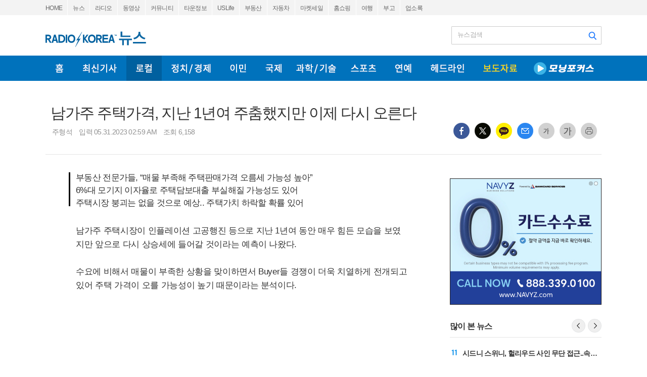

--- FILE ---
content_type: text/html; charset=UTF-8
request_url: https://www.radiokorea.com/news/article.php?uid=419955
body_size: 14645
content:
<!DOCTYPE html>
<html lang="ko">
<head>
<meta http-equiv="Content-Type" content="text/html; charset=UTF-8">
<meta http-equiv="X-UA-Compatible" content="IE=edge">
<meta content="ko" http-equiv="Content-Language" />
<meta name="viewport" content="width=1150">
<title>남가주 주택가격, 지난 1년여 주춤했지만 이제 다시 오른다</title>

<meta name="description" content="남가주 주택시장이 인플레이션 고공행진 등으로 지난 1년여 동안 매우 힘든 모습을 보였지만 앞으로 다시 상승세에 들어갈 것이라는 예측이 나왔다.수요에 비해서 매물이 부족한 상황을 맞이하면서 Buyer들 경쟁이 더욱 치열하…" />
<link rel="image_src" href="https://www.radiokorea.com/images_static/common/radiokorea_billboard3.jpg">

<meta itemprop="name" content="남가주 주택가격, 지난 1년여 주춤했지만 이제 다시 오른다">
<meta itemprop="description" content="정확하고 빠른 뉴스 라디오코리아 뉴스">
<meta itemprop="image" content="https://www.radiokorea.com/images_static/common/radiokorea_billboard3.jpg">

<meta property="og:title" content="남가주 주택가격, 지난 1년여 주춤했지만 이제 다시 오른다" />
<meta property="og:url" content="https://www.radiokorea.com/news/article.php?uid=419955">
<meta property="og:description" content="정확하고 빠른 뉴스 라디오코리아 뉴스">
<meta property="og:site_name" content="라디오코리아 뉴스">
<meta property="og:image" content="https://www.radiokorea.com/images_static/common/radiokorea_billboard3.jpg">

<meta name="twitter:title" content="남가주 주택가격, 지난 1년여 주춤했지만 이제 다시 오른다">
<meta name="twitter:url" content="https://www.radiokorea.com/news/article.php?uid=419955">
<meta name="twitter:description" content="정확하고 빠른 뉴스 라디오코리아 뉴스">
<meta name="twitter:image" content="https://www.radiokorea.com/images_static/common/radiokorea_billboard3.jpg">

<link rel="shortcut icon" type="image/x-icon" href="/favicon.ico" />
<link href="/css/common_1100.css?01152026" rel="stylesheet" type="text/css" charset="utf-8" />
<link href="/css/news/news.css?01152026" rel="stylesheet" type="text/css" charset="utf-8" />
<!-- Global site tag (gtag.js) - Google Analytics -->
<!-- Desktop -->
<script async src="https://www.googletagmanager.com/gtag/js?id=UA-29025276-1"></script>
<script>
  window.dataLayer = window.dataLayer || [];
  function gtag(){dataLayer.push(arguments);}
  gtag('js', new Date());
  gtag('config', 'UA-29025276-1');
</script>


<!-- Global site tag (gtag.js) - Google Analytics -->
<!-- Desktop G4 -->
<script async src="https://www.googletagmanager.com/gtag/js?id=G-99YYVX1N8W"></script>
<script>
  window.dataLayer = window.dataLayer || [];
  function gtag(){dataLayer.push(arguments);}
  gtag('js', new Date());
  gtag('config', 'G-99YYVX1N8W');
</script>


<!-- Global site tag (gtag.js) - Google Analytics -->
<!-- CafeMedia G4 -->
<script async src="https://www.googletagmanager.com/gtag/js?id=G-KYC4MST2S8"></script>
<script>
  window.dataLayer = window.dataLayer || [];
  function gtag(){dataLayer.push(arguments);}
  gtag('js', new Date());
  gtag('config', 'G-KYC4MST2S8');
</script>

<!-- Global site tag (gtag.js) - Google Analytics -->
<!-- CafeMedia G4 Desktop & Mobile -->
<script async src="https://www.googletagmanager.com/gtag/js?id=G-W2SZJP2EQ0"></script>
<script>
  window.dataLayer = window.dataLayer || [];
  function gtag(){dataLayer.push(arguments);}
  gtag('js', new Date());
  gtag('config', 'G-W2SZJP2EQ0');
</script>


<!-- Raptive START email detection script -->
<script>
!function(){"use strict";var e=window.location.search.substring(1).split("&");const t=e=>e.replace(/\s/g,""),o=e=>new Promise((t=>{if(!("msCrypto"in window)&&"https:"===location.protocol&&"crypto"in window&&"TextEncoder"in window){const o=(new TextEncoder).encode(e);crypto.subtle.digest("SHA-256",o).then((e=>{const o=Array.from(new Uint8Array(e)).map((e=>("00"+e.toString(16)).slice(-2))).join("");t(o)}))}else t("")}));for(var n=0;n<e.length;n++){var r="adt_ei",i=decodeURIComponent(e[n]);if(0===i.indexOf(r)){var a=i.split(r+"=")[1];if((e=>{const t=e.match(/((?=([a-zA-Z0-9._!#$%+^&*()[\]<>-]+))\2@[a-zA-Z0-9._-]+\.[a-zA-Z0-9._-]+)/gi);return t?t[0]:""})(t(a.toLowerCase()))){o(a).then((t=>{t.length&&(localStorage.setItem(r,t),localStorage.setItem("adt_emsrc","url"),e.splice(n,1),history.replaceState(null,"","?"+e.join("&")))}));break}}}}();
</script>
<!-- Raptive END email detection script -->


<!-- AdThrive Head Tag -->
<script>
(function(w, d) {
    w.adthrive = w.adthrive || {};
    w.adthrive.cmd = w.adthrive.cmd || [];
    w.adthrive.plugin = 'adthrive-ads-1.0.41-manual';
    w.adthrive.host = 'ads.adthrive.com';
    var s = d.createElement('script');
    s.async = true;
    s.referrerpolicy = 'no-referrer-when-downgrade';
    s.src = 'https://' + w.adthrive.host + '/sites/600859f5fadfce050f044b50/ads.min.js?referrer=' + w.encodeURIComponent(w.location.href);
    var n = d.getElementsByTagName('script')[0];
    n.parentNode.insertBefore(s, n);
})(window, document);

function cam_unique_array(a) {
    var seen = {};
    return a.filter(function(item) {
        return seen.hasOwnProperty(item) ? false : (seen[item] = true);
    });
}
window.adthrive.cmd.push(function() {
    cam_targeting_values = [];
    cam_unique_targeting = [];

    try {
        if (pm_pgtp) {
            cam_targeting_values.push('rk_' + pm_pgtp.substring(0, 37));
        }
    } catch (err) {}

    try {
        if (document.body.classList) {
            for (i = 0; i <= document.body.classList.length - 1; i++) {
                rk_body_class = document.body.classList[i];
                if (!rk_body_class.startsWith("adthrive")) {
                    cam_targeting_values.push('rk_' + rk_body_class.substring(0, 37));
                }
            }
        }

    } catch (err) {}

    if (cam_targeting_values.length > 0) {
        cam_unique_targeting = cam_unique_array(cam_targeting_values);
        window.adthrive.siteAds.targeting.push({
            key: 'at_custom_1',
            value: cam_unique_targeting,
        });
    }
});
</script>
<!-- End AdThrive Head Tag -->

<script>
function requireSupport() {
	// console.log("top adblocker detected");
}
function bluring() {
	if (event.srcElement.tagName == "A" || event.srcElement.tagName == "IMG") {
		document.body.focus();
	}
}
document.onfocusin=bluring;
</script>
<script src="https://cdnjs.cloudflare.com/ajax/libs/jquery/3.6.4/jquery.min.js" integrity="sha512-pumBsjNRGGqkPzKHndZMaAG+bir374sORyzM3uulLV14lN5LyykqNk8eEeUlUkB3U0M4FApyaHraT65ihJhDpQ==" crossorigin="anonymous" referrerpolicy="no-referrer"></script>
<script src="https://cdnjs.cloudflare.com/ajax/libs/bxslider/4.1.3/jquery.bxslider.min.js" integrity="sha512-LyNqIx6M7s/DjKwfhbLIRkOE+8dFcfgS93f9OgR5jCWKHlSvuKcfZ3WlWBJ7TjIPICgDevkG79/b09uoNjyZsA==" crossorigin="anonymous" referrerpolicy="no-referrer"></script>
<script src="https://cdnjs.cloudflare.com/ajax/libs/jquery-cookie/1.4.1/jquery.cookie.min.js" integrity="sha512-3j3VU6WC5rPQB4Ld1jnLV7Kd5xr+cq9avvhwqzbH/taCRNURoeEpoPBK9pDyeukwSxwRPJ8fDgvYXd6SkaZ2TA==" crossorigin="anonymous" referrerpolicy="no-referrer"></script>
<script src="/js/cklog.js"></script>

</head>
<body class="news-main-template-default">
<style>
.goog-te-banner-frame.skiptranslate {display: none !important;}
body {top: 0px !important;}
</style>

<div id="gnv">
	<div id="gnv_box">
		<ul class="gnv_left">
			<li><a href="/?mode=pc">HOME</a></li>
			<li><a href="/news">뉴스</a></li>
			<li><a href="/radio">라디오</a></li>
			<li><a href="/tv">동영상</a></li>
			<li><a href="/community">커뮤니티</a></li>
			<li><a href="/towninfo">타운정보</a></li>
			<li><a href="/uslife">USLife</a></li>
			<li><a href="/community/realty.php">부동산</a></li>
			<li><a href="/community/auto.php">자동차</a></li>
			<li><a href="/market">마켓세일</a></li>
			<li><a href="/homeshopping">홈쇼핑</a></li>
			<li><a href="/travel">여행</a></li>
			<li><a href="/obituaries">부고</a></li>
			<li><a href="/rakotel">업소록</a></li>
		</ul>
		<ul class="gnv_right">
			<li><a href="/account/signin.php?url=http%3A%2F%2Fwww.radiokorea.com%2Fnews%2Farticle.php%3Fuid%3D419955">로그인</a></li>
	    <li><a href="/account">회원가입</a></li>
			<li style="margin-top: 3px;">
				<div id="google_translate_flag"><img src="https://rk-asset.s3.us-west-2.amazonaws.com/www/images/common/translate.png" class="trans-flag"></div>
				<div id="google_translate_element"></div>
			</li>
		</ul>
	</div>
</div>
<div id="logo-line">
	<h1><a href="/news" target="_self"><span class="logo ht">라디오코리아 뉴스</span></a></h1>
	<div class="search_news" id="search_news">
		<form name="search" action="/news/search.php" method="get">
			<fieldset class="fld_inside">
				<legend class="screen_out">검색어 입력폼</legend>
				<div class="box_searchbar">
					<label for="q" class="lab_search">뉴스검색</label>
					<input type="text" class="tf_keyword" id="q" name="q" value="" autocomplete="off" spellcheck="false">
					<button id="btn_search" class="btn_search" type="submit"><span class="ir_wa">검색</span></button>
				</div>
			</fieldset>
		</form>
	</div>
</div>

<script>
	$("#q").focus(function() {
		$(".box_searchbar").addClass("search_on");
	}).focusout(function() {
		$(".box_searchbar").removeClass("search_on");
	})
</script>

<div id="menu-line">
	<div id="menu-box">
		<div class="menu">
			<ul>
				<li><a href="/news" class="home" target="_self"><span class="ht">홈</span></a></li>
				<li><a href="/news/recent.php" class="recent" target="_self"><span class="ht">최신뉴스</span></a></li>
				<li><a href="/news/news.php?type=local" class="local_over" target="_self"><span class="ht">로컬</span></a></li>
				<li><a href="/news/news.php?type=politic" class="politic" target="_self"><span class="ht">정치</span></a></li>
				<li><a href="/news/news.php?type=immigration" class="immigration" target="_self"><span class="ht">이민</span></a></li>
				<li><a href="/news/news.php?type=world" class="world" target="_self"><span class="ht">국제</span></a></li>
				<li><a href="/news/news.php?type=it" class="it" target="_self"><span class="ht">IT / 과학</span></a></li>
				<li><a href="/news/news.php?type=sports" class="sports" target="_self"><span class="ht">스포츠</span></a></li>
				<li><a href="/news/news.php?type=entertainment" class="entertainment" target="_self"><span class="ht">연예</span></a></li>
				<li><a href="/news/news.php?type=headline" class="headline" target="_self"><span class="ht">헤드라인</span></a></li>
				<li><a href="/news/news.php?type=press" class="press" target="_self"><span class="ht">보도자료</span></a></li>
				<li><a href="/news/news.php?type=mfocus" class="mfocus" target="_self"><span class="ht">모닝포커스</span></a></li>
			</ul>
		</div>
		<!--strong><a href="/news/report.php" target="_self"><span class="report ht">뉴스제보</span></a></strong-->
	</div>
</div>

<div id="article-header">
	<h1 class="article-title">남가주 주택가격, 지난 1년여 주춤했지만 이제 다시 오른다</h1>
	<span class="article-info">
		<span class="article-prop">주형석</span>
		<span class="article-prop">입력 05.31.2023 02:59 AM</span>
		<span class="article-prop">조회 6,158</span>
	</span>
	<div class="article-share">
		<ul class="list-sns">
			<li><a class="link-sns" href="javascript:shareFB('419955');"><span class="sns ico_sns_fb" title="페이스북"></span></a></li>
			<li><a class="link-sns" href="javascript:shareTW('419955', '남가주 주택가격, 지난 1년여 주춤했지만 이제 다시 오른다');"><span class="sns ico_sns_tw" title="트위터"></span></a></li>
			<li><a class="link-sns" href="javascript:shareKT();"><span class="sns ico_sns_ka" title="카카오톡"></span></a></li>
			<li><a class="link-sns" target="_new" href="mailto:?subject=남가주%20주택가격%2C%20지난%201년여%20주춤했지만%20이제%20다시%20오른다&body=라디오코리아%20뉴스%0D%0A%0D%0A남가주%20주택가격%2C%20지난%201년여%20주춤했지만%20이제%20다시%20오른다%0D%0A%0D%0Ahttps%3A%2F%2Fwww.radiokorea.com%2Fnews%2Farticle.php%3Fuid%3D419955"><span class="sns ico_sns_ma" title="이메일"></span></a></li>
			<li><a class="link-sns" href="javascript:ContentsFontSize('-');"><span class="sns ico_font_dn" title="글씨작게"></span></a></li>
			<li><a class="link-sns" href="javascript:ContentsFontSize('+');"><span class="sns ico_font_up" title="글씨크게"></span></a></li>
			<li><a class="link-sns" href="javascript:articlePrint('419955');"><span class="sns ico_print" title="프린트"></span></a></li>
		</ul>
	</div>
</div>

<div id="contents">
	<div id="contents-left">
		<div id="article">
			<div class="article-summary">부동산 전문가들, “매물 부족해 주택판매가격 오름세 가능성 높아”<br />6%대 모기지 이자율로 주택담보대출 부실해질 가능성도 있어<br />주택시장 붕괴는 없을 것으로 예상.. 주택가치 하락할 확률 있어</div>
			<div class="article-view">
				<div id="news_content" itemprop="articleBody">
					남가주 주택시장이 인플레이션 고공행진 등으로 지난 1년여 동안 매우 힘든 모습을 보였지만 앞으로 다시 상승세에 들어갈 것이라는 예측이 나왔다.<br><br>수요에 비해서 매물이 부족한 상황을 맞이하면서 Buyer들 경쟁이 더욱 치열하게 전개되고있어 주택 가격이 오를 가능성이 높기 때문이라는 분석이다.<br><br>일각에서는 6%대에 달하는 모기지 이자율을 우려하고 있는데 이에 대해 전문가들은 2008년 금융위기 때 서브프라임모기지 사태와 같은 주택시장 붕괴가 일어나지 않을 것이라며 부동산 전문가들은 미래 주택시장 상황에 대해서 낙관적 생각을 하고 있는 것으로 나타났다.<br><br>주형석 기자입니다.<br><br>남가주 주택가격이 최근 약세를 딛고 다시 오를 가능성이 제기됐다.<br><br>CA 부동산 협회는 남가주 주택가격이 지난 1년여 주춤했지만 최근 들어서 회복세를 보이고 있다면서 상승할 것으로 예측했다.<br><br>부동산 전문가들은 주택가격이 오를 가능성이 높은 이유로 주택시장에 나온 매물이 부족하다는 점을 우선적으로 지목했다.<br><br>연방준비제도(Fed)의 급격한 금리인상이 지난 1년 이상 계속되면서 모기지 이자율이 크게 오르면서 주택 거래가 한 때 실종되다시피하기도 했다.<br><br>그 여파가 아직도 계속되고 있음에도 주택가격이 오를 것이라는 예상은 시장에 줄어든 매물 때문에 Buyer들의 경쟁이 더 치열해지고 있기 때문이다.<br><br>그런데 모기지 이자율이 매우 높은 것이 최대 변수로 꼽히고 있다.<br><br>모기지 이자율은 한 때 7% 이상 치솟았다가 지금은 6%대에 머물고 있는데 Buyer들이나 Seller들 모두 모기지 이자율 부담 때문에 고심하고 있다.<br><br>상당수 Buyer들이 모기지 이자율을 의식해 주택거래를 망설이고 있고, Seller들은 현재 3%대 모기지 이자율을 지불하는 주택을 매각하면 그 다음 구입해야하는 주택 모기지 이자율이 6%대에 이른다는 점에서 지금 주택을 거래할 실익이 있는지에 대해 의문을 나타내고 있다.<br><br>그렇다고 주택 렌트비가 낮은 편도 아니어서 거주 주택을 매도하고 아파트 등 임대 주택으로 옮기는 것이 결코 쉬운 결정이 아니다.<br><br>부동산 전문가들은 모기지 이자율이 매우 높은 상태라는 점에서 주택담보대출이 부실화될 수있는 가능성이 증가하고 있다고 지적했다.<br><br>그렇지만 지난 2008년 금융위기 사태 때 무분별한 대출이 남발됐던 것에 비해 지금은 엄격한 관리가 이뤄지고 있어 부실 대출이 많지는 않을 전망이다.&nbsp;<br><br>따라서 일부 대출이 부실화한다고 하더라도 그것이 주택시장 붕괴로 이어지지는 않을 것으로 보인다.<br><br>다만 주택가치가 하락할 수는 있기 때문에 주택소유자들 경우에 그 같은 상황에 대비를 해야한다고 부동산 전문가들은 조언하고 있다.&nbsp;				</div>
				<p class="copyright" id="author"><저작권자 &copy; RK Media, 무단 전재-재배포 AI 학습 및 활용 금지></p>
				<div class="article-amg">
					<iframe src="/amg/?page=NEWS&amg=ARTICLE" scrolling="no" frameborder="0" style="border:none; overflow:hidden; width:468px; height:60px;" allowTransparency="true"></iframe>
				</div>

			</div>
		</div>
		<div id="relate-view">
			<strong class="relate-title"><h3 class="relate-title-h3">주요뉴스<span class="relate-info">해당 뉴스로 연결됩니다.</span></h3></strong>
<ul class="relate-list">
	<li><a href="/news/article.php?uid=489316" class="link_txt">미국인 5명 중 1명, 난방비 감당 못해</a></li>
	<li><a href="/news/article.php?uid=489369" class="link_txt">미국, ‘강달러’ 시대 이제 끝나나?</a></li>
	<li><a href="/news/article.php?uid=489407" class="link_txt">[정정 및 반론 보도] 함지박-요세미티 밸리 비프 간 분쟁 관련 보도에 대한 정정</a></li>
	<li><a href="/news/article.php?uid=489406" class="link_txt">[속보] 연준 기준금리 3.5 ~ 3.75% 동결</a></li>
	<li><a href="/news/article.php?uid=489312" class="link_txt">플러튼서 19개월 영아, 달리는 차에서 추락..엄마 체포</a></li>
	<li><a href="/news/article.php?uid=489371" class="link_txt">‘골드 광풍’ 현상, 달러 보다 금이나 은</a></li>
	<li><a href="/news/article.php?uid=489350" class="link_txt">보비노 엘센트로 복귀설/LA다운타운 프리웨이 ‘인조 아이비’ 설치..낙서로 뒤덮여</a></li>
	<li><a href="/news/article.php?uid=489351" class="link_txt">반년간 연방 이민단속요원의 총격 16건 .. 기소,징계자는 제로</a></li>
	<li><a href="/news/article.php?uid=489317" class="link_txt">미 1월 소비자신뢰지수 12년 만에 최저 .. 팬데믹 때보다 악화</a></li>
	<li><a href="/news/article.php?uid=489405" class="link_txt">트럼프 대통령과 미니애폴리스 시장, '연방이민법 집행' 두고 공방</a></li>
</ul>
		</div>

<style>
.comment {
	overflow: hidden;
	margin: 25px 30px 0px 10px;
	line-height: 1.625;
	letter-spacing: -0.02em;
}
.comment .cmt_count_box {

}
.comment .write_box {
	background-color: #fff;
}
.comment .write_box {
	position: relative;
	padding-bottom: 20px;
	border: 1px solid #c8c8c8;
}

.comment .login_box {
  position: relative;
  border: 1px solid #c8c8c8;
  cursor:pointer;
}
.comment .login_box .link_write {
	border-color: #ccc;
	display: block;
	overflow: hidden;
	position: relative;
	padding: 15px 10px;
	text-overflow: ellipsis;
	white-space: nowrap;
	background-color: #fff;
	color: #888;
}

.comment .info_account {
	position: relative;
	overflow: visible;
	height: 32px;
	z-index: 10;
	padding: 9px 14px 0px 14px;
	clear: both;
	*zoom: 1;
	z-index: 100;
}
.comment .info_account .link_nick {
	padding: 0 0 4px;
}
.comment .info_account .link_nick {
	display: block;
	position: relative;
	height: 17px;
	padding: 2px 0;
	font-size: 12px;
	letter-spacing: -1px;
}
.comment .info_account .name {
	display: inline-block;
	overflow: hidden;
	padding: 2px 0 0;
	text-overflow: ellipsis;
	white-space: nowrap;
	width: 130px;
	letter-spacing: 0;
	font-family: monospace;
}
.comment .input_box {
	position: relative;
	padding: 0 14px;
	line-height: 1.3;
	background-color: #fff;
}
.comment .input_box .comment_content {
	display: block;
	overflow: hidden;
	width: 100%;
	height: 60px;
	resize: none;
	border: 0 none;
	font-size: 14px;
	line-height: 17px;
	color: #141414;
	box-sizing: border-box;
	-webkit-box-sizing: border-box;
	outline: 0;
	min-height: 51px;
	margin-bottom: 19px;
}
.comment .txt_byte {
	margin-left: 15px;
	margin-bottom: 5px;
  font-size: 12px;
  font-family: Roboto,arial;
  color: #333;
  letter-spacing: 0;
}
.comment .txt_byte .comment_byte {
	color: #333;
}
.comment .txt_byte .slash {
	margin-left: 5px;
	margin-right: 5px;
}
.comment .input_console {
	border-top: 1px solid #f3f3f3;
	width: 100%;
	height: 22px;
}
.comment .input_console .txt_guide {
	padding: 12px 0 0 14px;
	font-size: 13px;
	color: #5f779a;
	letter-spacing: -.03em;
	float:left;
}
.comment .input_console .tool_write {
	overflow: hidden;
	margin: 5px 10px;
	float:right;
}
.comment .input_console .tool_write .btn_write {
	overflow: hidden;
	width: 56px;
	border-radius: 1px;
	font-size: 13px;
	line-height: 29px;
	font-weight: 400;
	background-color: #eee;
	color: #4d4d4d;
	vertical-align: top;
	outline: 0;
	border: 0px;
	padding-top: 1px;
}
.comment .input_console .tool_write .btn_write .inner_btn {
	display: inline-block;
}
.comment .input_console .tool_write .btn_write:hover{
	background-color:#dedede
}

.comment .cmt_count_box .cmt_count {
	font-weight: 700;
  padding-left: 3px;
}
.comment .cmt_count_box .cmt_count .num_count {
	line-height: 23px;
	color: #b57474;
	display: inline-block;
	margin-left: 2px;
	letter-spacing: 0;
	vertical-align: top;
	font-weight: 700;
	font-style: normal;
}
.comment button, .comment input[type=button], .comment input[type=file], .comment input[type=reset], .comment input[type=submit] {
	-webkit-appearance: button;
	border-radius: 0;
}
.comment button {
	border: 0 none;
	background-color: transparent;
	cursor: pointer;
}
.comment_content::-webkit-input-placeholder {color: #aaa;}
.comment_content:-moz-placeholder {color: #aaa;}
.comment_content::-moz-placeholder {color: #aaa;}
.comment_content::placeholder {color: #aaa;}
.comment_content:-ms-input-placeholder {color: #aaa;}

.comment .list_comment {
	padding: 0;
	margin-top: 10px;
	margin-bottom: 50px;
}
.comment .list_comment li {
	clear: both;
	*zoom: 1;
	overflow: visible;
	position: relative;
	padding: 15px 0px 15px 0px;
	clear: both;
}
.comment .list_comment li:first-child {
	border-top: 0 none;
}
.comment .list_comment .re {
	border-top: 0 none;
	background-image: url('https://rk-asset.s3.amazonaws.com/www/images/news/1100/comment_reply.gif');
	background-position: 14px 16px;
	background-repeat: no-repeat;
	background-color: #f9f9f9;
  border-bottom: 1px solid #f1f1f1;
}
.comment .list_comment .re .comment_box {
	padding: 0px 7px 0px 30px;
}

.comment .list_comment .comment_box {
	padding: 0px 7px;
}
.comment .list_comment .info_line {
	clear:both;
	height: 14px;
}
.comment .list_comment .info_line .info_nick {
	float:left;
}
.comment .list_comment .info_line .info_nick .txt_nick {
	padding-top: 1px;
	padding-right: 5px;
	float: left;
	font-size: 14px;
	font-weight: 700;
	line-height: 16px;
	color: #396dba;
	letter-spacing: 0px;
	text-overflow: ellipsis;
	white-space: nowrap;
	text-transform: uppercase;
}
.comment .list_comment .info_line .info_nick .txt_date {
	float: left;
	margin: 1px 0 0 3px;
	font-weight: 400;
	font-size: 12px;
	line-height: 16px;
	color: #888;
}
.comment .list_comment .info_line .info_cmd {
	float:right;
}
.comment .list_comment .desc_line {
	clear:both;
}
.comment .list_comment .desc_line .txt_desc {
	font-size: 15px;
	line-height: 19px;
	color: #555;
	word-wrap: break-word;
	word-break: keep-all;
	overflow: hidden;
	padding: 8px 0px;
}

.comment .list_comment .cmd_reply {
	height: 18px;
}
.comment .list_comment .comment_reply {
	float: left;
	top: 2px;
}
.comment .list_comment .comment_reply .reply {
	position: relative;
	top: 1px;
	cursor:pointer;
}

.comment .list_comment .comment_recomm {
	float: right;
}
.comment .list_comment .comment_recomm .img_cmt {
	position: absolute;
	top: 0;
	left: 0;
	width: 18px;
	height: 18px;
	margin: 1px 4px 0 0;
	vertical-align: top;
	font-size: 0;
	line-height: 0;
	text-indent: -9999px;
}
.comment .list_comment .comment_recomm .btn_g {
	float: left;
	position: relative;
	padding-left: 19px;
	text-align: left;
	font-weight: 400;
	font-size: 12px;
	line-height: 18px;
	outline: 0;
	overflow: visible;
}
.comment .list_comment .comment_recomm .btn_like {
	margin-left: 0px;
}
.comment .list_comment .comment_recomm .btn_like .ico_like {
	background-image: url('https://rk-asset.s3.amazonaws.com/www/images/news/1100/comment_like.png');
	background-position: 0px 0px;
}
.comment .list_comment .comment_recomm .btn_dislike {
	margin-left: 17px;
}
.comment .list_comment .comment_recomm .btn_dislike .ico_dislike {
	background-image: url('https://rk-asset.s3.amazonaws.com/www/images/news/1100/comment_like.png');
	background-position: -18px 0px;
}
.comment .list_comment .comment_recomm .num_txt {
	line-height: 18px;
	margin-left: 3px;
	line-height: 11px;
	padding-right: 1px;
	position: relative;
	top: 3px;
	font-family: arial,Roboto;
	font-size: 12px;
	color: #000;
}
.comment .list_comment .comment_recomm .btn_like .num_txt {
	color: #e8444f;
}
.comment .list_comment .comment_recomm .btn_dislike .num_txt {
	color: #4884e6;
}

.reply_wrap {
	display:none;
	padding:10px 30px;
	border-top: 0 none;
	background-image: url('https://rk-asset.s3.amazonaws.com/www/images/news/1100/comment_reply.gif');
	background-position: 14px 16px;
	background-repeat: no-repeat;
}

.no_reply {
   margin: 50px 0px;
	text-align: center;
}

#write-box {
	display:none;
}
#login-box {
	display:none;
}
.comment-view-box {text-align: right;margin-right: 45px;margin-bottom: 35px;}
.comment-view {color: #999;font-weight: bold;font-size: 15px;cursor:pointer;}
</style>


	<!--div class="comment-view-box"><span class="comment-view">+ 댓글보기</span></div-->

		<div class="comment">
			<div class="cmt_count_box">
				<span class="cmt_count">댓글 <em class="num_count">0</em></span>
			</div>

			<div class="write_box" id="write-box">
				<form name="frm_comment" id="frm_comment" method="post" autocomplete="off">
				<input type="hidden" name="cmd" value="R">
				<input type="hidden" name="uid">
				<input type="hidden" name="id">
				<input type="hidden" name="is_good">
				<input type="hidden" name="is_nogood">
				<div class="info_account">
					<p class="link_nick">
						<span class="name"></span>
					</p>
				</div>
				<div class="input_box">
					<textarea class="comment_content" name="comment_content" id="comment_content" data-id="" placeholder="권리침해, 욕설, 특정 대상을 비하하는 내용, 청소년에게 유해한 내용 등을 게시할 경우 운영정책과 이용약관 및 관련 법률에 의해 제재될 수 있습니다."></textarea>
				</div>
				</form>
				<div class="txt_byte">
					<span class="comment_byte" id="comment_byte">0</span><span class="slash">/</span><span>300</span>
				</div>
				<div class="input_console">
					<div class="txt_guide">※ 이 댓글에 대한 법적 책임은 작성자에게 귀속됩니다.</div>
					<div class="tool_write"><button class="btn_write" id="btn_write" data-id=""><span class="inner_btn">등록</span></button></div>
				</div>
			</div>

			<div class="login_box" id="login-box">
				<div id="login_box_comment" class="link_write">
					<span class="txt_write">댓글을 쓰려면 로그인 해주세요.</span>
				</div>
			</div>

			<ul class="list_comment">
				<li class="no_reply">댓글이 없습니다</li>
			</ul>
		</div>

<script>
	var viewComment = false;

	$(".comment-view").on("click", function() {
		if (!viewComment) {
			$(".comment-view").html("- 댓글감추기");
			$(".comment").toggle();
			viewComment = true;
		} else {
			$(".comment-view").html("+ 댓글보기");
			$(".comment").toggle();
			viewComment = false;
		}
	});
</script>

<script>
	$("#login_box_comment").click(function() {
		location.href = "https://www.radiokorea.com/account/signin.php?url=https%3A%2F%2Fwww.radiokorea.com%2Fnews%2Farticle.php%3Fuid%3D419955";
	});

	$(".reply").click(function() {
		location.href = "https://www.radiokorea.com/account/signin.php?url=https%3A%2F%2Fwww.radiokorea.com%2Fnews%2Farticle.php%3Fuid%3D419955";
	});

	$(".btn_like").click(function() {
		location.href = "https://www.radiokorea.com/account/signin.php?url=https%3A%2F%2Fwww.radiokorea.com%2Fnews%2Farticle.php%3Fuid%3D419955";
	});

	$(".btn_dislike").click(function() {
		location.href = "https://www.radiokorea.com/account/signin.php?url=https%3A%2F%2Fwww.radiokorea.com%2Fnews%2Farticle.php%3Fuid%3D419955";
	});

	$("#login-box").show();
</script>

	</div>
	<div id="contents-right">
		<div id="news-right">

	<div class="N--1">
		<iframe src="/amg/?tag=N-1" scrolling="no" frameborder="0" style="border:none; overflow:hidden; width:300px; height:250px;" allowTransparency="true"></iframe>
	</div>

	<p class="h10"></p>


	<div class="popular-section">
		<div class="popular-nav">
			<h3 class="popular-title">많이 본 뉴스</h3>
			<div class="popular-btn">
				<button class="btn-slide btn-prev"><span class="ico-prev">이전</span></button>
				<button class="btn-slide btn-next"><span class="ico-next">다음</span></button>
			</div>
		</div>
		<div class="popular-data">
<ol class="popular-news">
	<li><em class="num-e num-1"><span>1위</span></em><strong class="p-news-item"><a href="/news/article.php?uid=489312">플러튼서 19개월 영아, 달리는 차에서 추락..엄마 체포</a></strong></li>
	<li><em class="num-e num-2"><span>2위</span></em><strong class="p-news-item"><a href="/news/article.php?uid=489407">[정정 및 반론 보도] 함지박-요세미티 밸리 비프 간 분쟁 관련 보도에 대한 정정</a></strong></li>
	<li><em class="num-e num-3"><span>3위</span></em><strong class="p-news-item"><a href="/news/article.php?uid=489406"><span class='breaking'>[속보]</span>  연준 기준금리 3.5 ~ 3.75% 동결</a></strong></li>
	<li><em class="num-e num-4"><span>4위</span></em><strong class="p-news-item"><a href="/news/article.php?uid=489369">미국, ‘강달러’ 시대 이제 끝나나?</a></strong></li>
	<li><em class="num-e num-5"><span>5위</span></em><strong class="p-news-item"><a href="/news/article.php?uid=489350">보비노 엘센트로 복귀설/LA다운타운 프리웨이 ‘인조 아이비’ 설치..낙서로 뒤덮여</a></strong></li>
	<li><em class="num-e num-6"><span>6위</span></em><strong class="p-news-item"><a href="/news/article.php?uid=489351">반년간 연방 이민단속요원의 총격 16건 .. 기소,징계자는 제로</a></strong></li>
	<li><em class="num-e num-7"><span>7위</span></em><strong class="p-news-item"><a href="/news/article.php?uid=489405">트럼프 대통령과 미니애폴리스 시장, '연방이민법 집행' 두고 공방</a></strong></li>
	<li><em class="num-e num-8"><span>8위</span></em><strong class="p-news-item"><a href="/news/article.php?uid=489316">미국인 5명 중 1명, 난방비 감당 못해</a></strong></li>
	<li><em class="num-e num-9"><span>9위</span></em><strong class="p-news-item"><a href="/news/article.php?uid=489317">미 1월 소비자신뢰지수 12년 만에 최저 .. 팬데믹 때보다 악화</a></strong></li>
	<li><em class="num-e num-10"><span>10위</span></em><strong class="p-news-item"><a href="/news/article.php?uid=489371">‘골드 광풍’ 현상, 달러 보다 금이나 은</a></strong></li>
</ol>

<ol class="popular-news">
	<li><em class="num-e num-11"><span>11위</span></em><strong class="p-news-item"><a href="/news/article.php?uid=489311">시드니 스위니, 헐리우드 사인 무단 접근..속옷 퍼포먼스 논란</a></strong></li>
	<li><em class="num-e num-12"><span>12위</span></em><strong class="p-news-item"><a href="/news/article.php?uid=489310">MAGA 활동가 자택서 '100피트 비밀 터널과 무기 창고' 발견</a></strong></li>
	<li><em class="num-e num-13"><span>13위</span></em><strong class="p-news-item"><a href="/news/article.php?uid=489364">금요일 전국 규모 'ICE 반대' 시위..“출근·등교·소비 중단”</a></strong></li>
	<li><em class="num-e num-14"><span>14위</span></em><strong class="p-news-item"><a href="/news/article.php?uid=489313">ICE 총격으로 연방정부 셧다운 위기</a></strong></li>
	<li><em class="num-e num-15"><span>15위</span></em><strong class="p-news-item"><a href="/news/article.php?uid=489352">애리조나 국경서 이민당국 요원 연루 총격에 1명 중태</a></strong></li>
	<li><em class="num-e num-16"><span>16위</span></em><strong class="p-news-item"><a href="/news/article.php?uid=489366">MS 첫 ‘윈도우 11’ 업데이트 최악</a></strong></li>
	<li><em class="num-e num-17"><span>17위</span></em><strong class="p-news-item"><a href="/news/article.php?uid=489359">LA렌트비 4년 만에 최저.."세입자에게 유리”</a></strong></li>
	<li><em class="num-e num-18"><span>18위</span></em><strong class="p-news-item"><a href="/news/article.php?uid=489354">CA주서 민간 이민 구금시설 운영업체 수입 세금 부과안 발의!</a></strong></li>
	<li><em class="num-e num-19"><span>19위</span></em><strong class="p-news-item"><a href="/news/article.php?uid=489361">아마존 프레시·아마존 고 매장 폐쇄…캘리포니아 22곳 포함</a></strong></li>
	<li><em class="num-e num-20"><span>20위</span></em><strong class="p-news-item"><a href="/news/article.php?uid=489314">주말에 Gmail 스팸 먹통 사태</a></strong></li>
</ol>

<ol class="popular-news">
	<li><em class="num-e num-21"><span>21위</span></em><strong class="p-news-item"><a href="/news/article.php?uid=489318">금값 온스당 5,000달러 돌파</a></strong></li>
	<li><em class="num-e num-22"><span>22위</span></em><strong class="p-news-item"><a href="/news/article.php?uid=489363">LA서 웨이모, 주차 차량 연쇄 추돌</a></strong></li>
	<li><em class="num-e num-23"><span>23위</span></em><strong class="p-news-item"><a href="/news/article.php?uid=489404">CA주지사 선거전도 ICE 이슈 '뜨거운 감자'로 부상/알츠하이머 남편, 아내에게 '두 번째 청혼'</a></strong></li>
	<li><em class="num-e num-24"><span>24위</span></em><strong class="p-news-item"><a href="/news/article.php?uid=489370">美 직장인 4명 중 1명, AI 끼고 산다</a></strong></li>
	<li><em class="num-e num-25"><span>25위</span></em><strong class="p-news-item"><a href="/news/article.php?uid=489362">구리전선 절도 용의자, 맨홀 밑에 숨어 대치 4시간 만에 체포</a></strong></li>
	<li><em class="num-e num-26"><span>26위</span></em><strong class="p-news-item"><a href="/news/article.php?uid=489409">CA주, 연방 요원 연루 사건 주와 지역 사법 당국 권한 재확인!</a></strong></li>
	<li><em class="num-e num-27"><span>27위</span></em><strong class="p-news-item"><a href="/news/article.php?uid=489368">미네소타 기업들, ‘긴장 완화’ 촉구</a></strong></li>
	<li><em class="num-e num-28"><span>28위</span></em><strong class="p-news-item"><a href="/news/article.php?uid=489307">초강력 눈폭풍에 30명 사망..경비행기 활주로서 전복</a></strong></li>
	<li><em class="num-e num-29"><span>29위</span></em><strong class="p-news-item"><a href="/news/article.php?uid=489360">NTSB “버뱅크 공항, 항공기 공중충돌 위험" 경고</a></strong></li>
	<li><em class="num-e num-30"><span>30위</span></em><strong class="p-news-item"><a href="/news/article.php?uid=489309">LA시의회, ‘맨션세’ 개정안 투표…면제 대상 확대</a></strong></li>
</ol>

		</div>
	</div>


	<p class="h10"></p>

	<div class="N-2">
		<iframe src="/amg/?tag=N-2" scrolling="no" frameborder="0" style="border:none; overflow:hidden; width:300px; height:250px;" allowTransparency="true"></iframe>
	</div>

	<p class="h20"></p>


	<div class="right-sticky">
		<div class="photo-section">
			<div class="photo-nav">
				<h3>포토</h3>
			</div>
			<div class="photo-data">
<ul class="photo-list">
<li class="link_cont"><a class="link_cont" href="/news/article.php?uid=489393"><span class="wrap_thumb"><img class="thumb_g" src="https://rk-thumb.s3.us-west-2.amazonaws.com/www/news/right_photo_489393.jpg" width='144'></span><strong class="tit_thumb">배우 박성웅, 해병대 "임성근 위증" 재판 증인…3월25일 부른다</strong></a></li>
<li class="link_cont"><a class="link_cont" href="/news/article.php?uid=489397"><span class="wrap_thumb"><img class="thumb_g" src="https://rk-thumb.s3.us-west-2.amazonaws.com/www/news/right_photo_489397.jpg" width='144'></span><strong class="tit_thumb">수단서 금광 붕괴 13명 사망…"폐쇄 금광서 불법 채굴"</strong></a></li>
</ul>
			</div>
		</div>

		<div class="all-section">
			<div class="all-nav">
				<a href="/news/news.php?type=politic"><h3>정치/경제</h3></a>
			</div>
			<div class="all-data">
<ul class="all-list">
	<li><a href="/news/article.php?uid=487862">중국, ‘부동산 위기’ 등 경제 악화</a></li>	<li><a href="/news/article.php?uid=487100">테슬라 AI 책임자, 2026년 ‘시련의 한해’ 경고</a></li>	<li><a href="/news/article.php?uid=486049">연방 셧다운 11월 첫째주인 내주 결판난다 ‘공화 핵 옵션 또는 민주 출구 찾기’</a></li>	<li><a href="/news/article.php?uid=486250">네바다 법무장관, 트럼프 행정부 상대로 연방재난청 보조금 소송</a></li>	<li><a href="/news/article.php?uid=486512">빅테크 지속적 성장, 경제 환경 재편</a></li>	<li><a href="/news/article.php?uid=487093">마이크 존슨 하원의장, 백악관에 최후 통첩</a></li>	<li><a href="/news/article.php?uid=485997">연방 셧다운 한달째 막대한 피해 ‘민간계약사들 120억달러, 연방정부 140억달러’</a></li></ul>
			</div>
		</div>


		<p class="h10"></p>

		<div class="N-3">
			<iframe src="/amg/?tag=N-3" scrolling="no" frameborder="0" style="border:none; overflow:hidden; width:300px; height:250px;" allowTransparency="true"></iframe>
		</div>

		<p class="h30"></p>


	</div>

	<p class="h30"></p>
</div>


<script>
$(document).ready(function(){
  var popular_slider = $('.popular-data').bxSlider({
		auto : true,
		autoHover: true,
		pause: 6000,
		controls : false,
		pager : false,
		speed : 300,
		infiniteLoop : true
  });

	$('.btn-prev').click(function(){
	  popular_slider.goToPrevSlide();
	});

	$('.btn-next').click(function(){
	  popular_slider.goToNextSlide();
	});
});
</script>	</div>
</div>

<div id="recomm_view">
	<div class="inner_recomm">
		<div class="recomm_news">
			<h3 class="recomm-title">이 시각 추천뉴스</h3>
<ul class="list_recomm">
<li class="photo_item"><a class="link_cont" href="/news/article.php?uid=489408"><span class="wrap_thumb"><img class="thumb_g" src="https://rk-thumb.s3.us-west-2.amazonaws.com/www/news/recomm_photo_489408.jpg" width='285'></span><strong class="tit_thumb">오늘의 증권소식(1월 28일)</strong></a></li>
<li><strong class="tit_g"><a class="link_txt" href="/news/article.php?uid=489395">블랙핑크, 홍콩서 월드투어 마무리…"모든 순간 꿈만 같았다"</a></strong></li>
<li><strong class="tit_g"><a class="link_txt" href="/news/article.php?uid=487862">중국, ‘부동산 위기’ 등 경제 악화</a></strong></li>
<li><strong class="tit_g"><a class="link_txt" href="/news/article.php?uid=489402">인도 주 정부 2곳, 호주처럼 "미성년자 SNS 금지법" 추진</a></strong></li>
<li><strong class="tit_g"><a class="link_txt" href="/news/article.php?uid=489379">순찰 로봇 도입에 사고율 "뚝"…평창청소년수련원 로봇사업 성과</a></strong></li>
<li><strong class="tit_g"><a class="link_txt" href="/news/article.php?uid=489396">이효리, 박창학 프로젝트 참여…오늘 싱글 공개</a></strong></li>
<li><strong class="tit_g"><a class="link_txt" href="/news/article.php?uid=489411">남가주 한인들 “한인사회의 친구 라디오코리아 37주년 축하합니다”</a></strong></li>
<li class="photo_item"><a class="link_cont" href="/news/article.php?uid=489400"><span class="wrap_thumb"><img class="thumb_g" src="https://rk-thumb.s3.us-west-2.amazonaws.com/www/news/recomm_photo_489400.jpg" width='285'></span><strong class="tit_thumb">르완다, "난민 이송 정책 폐기" 영국 상대 국제중재소송</strong></a></li>
<li><strong class="tit_g"><a class="link_txt" href="/news/article.php?uid=489380">제네시스, UAE 사막서 오프로드 "엑스 스콜피오 콘셉트" 공개</a></strong></li>
<li><strong class="tit_g"><a class="link_txt" href="/news/article.php?uid=489388">올해 LPGA 투어 주목할 선수 15명…김세영·김아림·최혜진 선정</a></strong></li>
<li><strong class="tit_g"><a class="link_txt" href="/news/article.php?uid=489387">MLB 시애틀 중계 캐스터, 올해 41번째 시즌 마치고 은퇴</a></strong></li>
<li><strong class="tit_g"><a class="link_txt" href="/news/article.php?uid=489403">바비인형 마텔, "케데헌" 루미·조이·미라 인형 공개</a></strong></li>
<li><strong class="tit_g"><a class="link_txt" href="/news/article.php?uid=489301">동방관광&여행사와 재미 한국노인회, 'MOU로 남가주 시니어 복지 확대 나서'</a></strong></li>
<li><strong class="tit_g"><a class="link_txt" href="/news/article.php?uid=489358">초강력 눈폭풍·한파로 최소 50명 숨져</a></strong></li>
</ul>
		</div>
	</div>
</div>

<script>
function articlePrint(uid) {
	var url = "print.php?uid=" + uid;
	var wnd = "article_print";
	var w = 800;
	var h = 600;
	var scroll = "yes";
	var x = (screen.width - w) / 2;
	var y = (screen.height - h) / 2;
	y -= 20;
	var param = 'height=' + h + ',width=' + w + ',top=' + y + ',left=' + x + ',scrollbars=' + scroll + ',resizable=no,directories=no,status=no,toolbar=no,menubar=no,location=no';
	var hWnd  = window.open('', wnd, param);
	if (hWnd != null) hWnd.location.href = url;
	if (parseInt(navigator.appVersion) >= 4) hWnd.window.focus();
}
</script>

<script src="/js/kakaotalk/kakao.min.js"></script>

<script>
	Kakao.init('9fe75c33f255e3914e972661a5957204');
	console.log(Kakao.isInitialized());
</script>

<script>
var nFontSize = 17;

function ContentsFontSize(s) {
	if (s == "+") {
		if (nFontSize == 22) {
			return;
		}

		nFontSize++;
		$("#news_content").css({"font-size" : nFontSize + "px"});
		$("#news_content div").css({"font-size" : nFontSize + "px"});
		$("#news_content p").css({"font-size" : nFontSize + "px"});
		$("#news_content dt").css({"font-size" : nFontSize + "px"});
		$("#news_content dd").css({"font-size" : nFontSize + "px"});
	}

	if (s == "-") {
		if (nFontSize == 17) {
			return;
		}

		nFontSize--;
		$("#news_content").css({"font-size" : nFontSize + "px"});
		$("#news_content div").css({"font-size" : nFontSize + "px"});
		$("#news_content p").css({"font-size" : nFontSize + "px"});
		$("#news_content dt").css({"font-size" : nFontSize + "px"});
		$("#news_content dd").css({"font-size" : nFontSize + "px"});
	}

	//setCookie("textsize", orisize, 1);
	$.cookie("news_article_text_size", nFontSize, {path: '/', domain: '.radiokorea.com', secure: true});
}

function loadFontSize() {
	var size = $.cookie("news_article_text_size");

	if (isNaN(size)) {
		size = nFontSize;
	}

	if (size != "") {
		$("#news_content").css({"font-size" : size + "px"});
		$("#news_content div").css({"font-size" : size + "px"});
		$("#news_content p").css({"font-size" : size + "px"});
		$("#news_content dt").css({"font-size" : size + "px"});
		$("#news_content dd").css({"font-size" : size + "px"});

		nFontSize = size;
	}
}

loadFontSize();

function shareFB(uid) {
	var url = 'https://www.facebook.com/sharer/sharer.php?u=https%3A%2F%2Fwww.radiokorea.com%2Fnews%2Farticle.php%3Fuid%3D' + uid;
	var wnd = "fb";
	var w = 800;
	var h = 600;
	var scroll = "yes";
	var x = (screen.width - w) / 2;
	var y = (screen.height - h) / 2;
	y -= 20;
	var param = 'height=' + h + ',width=' + w + ',top=' + y + ',left=' + x + ',scrollbars=' + scroll + ',resizable=no,directories=no,status=no,toolbar=no,menubar=no,location=no';
	var hWnd  = window.open('', wnd, param);
	if (hWnd != null) hWnd.location.href = url;
	if (parseInt(navigator.appVersion) >= 4) hWnd.window.focus();
}

function shareTW(uid, subject) {
	var url = 'https://twitter.com/intent/tweet?text=' + encodeURIComponent(subject + '\r\n') + '&url=https%3A%2F%2Fwww.radiokorea.com%2Fnews%2Farticle.php%3Fuid%3D' + uid;
	var wnd = "tw";
	var w = 800;
	var h = 600;
	var scroll = "yes";
	var x = (screen.width - w) / 2;
	var y = (screen.height - h) / 2;
	y -= 20;
	var param = 'height=' + h + ',width=' + w + ',top=' + y + ',left=' + x + ',scrollbars=' + scroll + ',resizable=no,directories=no,status=no,toolbar=no,menubar=no,location=no';
	var hWnd  = window.open('', wnd, param);
	if (hWnd != null) hWnd.location.href = url;
	if (parseInt(navigator.appVersion) >= 4) hWnd.window.focus();
}

function shareKT() {
	Kakao.Link.sendDefault({
	  objectType: 'feed',
	  content: {
	    title: "남가주 주택가격, 지난 1년여 주춤했지만 이제 다시 오른다",
	    description: "남가주 주택시장이 인플레이션 고공행진 등으로 지난 1년여 동안 매우 힘든 모습을 보였지만 앞으로 다시 상승세에 들어갈 것이라는 예측이 나왔다.수요에 비해서 매물이 부족한 상황을 맞이하면서 Buyer들 경쟁이 더욱 치열하…",
	    imageUrl: '',
	    link: {
	      webUrl: 'https://www.radiokorea.com/news/article.php?uid=419955',
	      mobileWebUrl: 'https://m.radiokorea.com/news/article.php?uid=419955'
	    },
	  },
	  buttons: [
	    {
	      title: '뉴스 보기',
	      link: {
	        webUrl: 'https://www.radiokorea.com/news/article.php?uid=419955',
	        mobileWebUrl: 'https://m.radiokorea.com/news/article.php?uid=419955'
	      },
	    },
	  ],
	  success: function(response) {
	    console.log(response);
	  },
	  fail: function(error) {
	    console.log(error);
	  }
	});
}
</script>

<div id="footer">
	<div class="foot-box">
		<div class="left"><img src="https://rk-asset.s3.us-west-2.amazonaws.com/www/images/common/footer_logo_36.png?10092025"></div>
		<div class="right">
			<div class="family">
			  <div><img src="https://rk-asset.s3.us-west-2.amazonaws.com/www/images/common/footer_family.png?10092025"></div>
			  <div>
					<select name="radiokorea_family" id="radiokorea_family">
						<option value="">RADIOKOREA Family</option>
						<option value="" disabled>--------------------------</option>
						<option value="radiokorea">Radio Korea USA, Inc</option>
						<option value="pny_broadcasting">P&Y Broadcasting Corporation</option>
						<option value="e_radiokorea">E-Radio Korea USA.Com, Inc</option>
						<option value="rkmedia_foundation">RK Media Foundation</option>
						<option value="" disabled>Radio Korea Business Directory, Inc</option>
						<option value="" disabled>RK Media Group, Inc</option>
						<option value="" disabled>TV Korea USA, Inc</option>
					</select>
			  </div>
			</div>
			<ul class="menu">
				<li><a href="/company/company.php?t=Mission">About Us</a></li>
				<li class="bar">|</li>
				<li><a href="/help/terms.php">Terms of Service</a></li>
				<li class="bar">|</li>
				<li><a href="/help/privacy.php">Privacy Policy</a></li>
				<li class="bar">|</li>
				<li><a href="/help/disclaimer.php">Disclaimer</a></li>
				<li class="bar">|</li>
				<li><a href="/help/spam.php">Anti-Spam Policy</a></li>
				<li class="bar">|</li>
				<li><a href="https://publicfiles.fcc.gov/am-profile/kmpc" target="fcc">KMPC Online Public File</a></li>
				<li class="bar">|</li>
				<li><a href="/company/advertisement.php?t=Internet">Advertising</a></li>
				<li class="bar">|</li>
				<li><a href="/company/contact.php?t=Address">Contact Us</a></li>
			</ul>
			<div class="copyright">Copyright 2026 &copy; RK Media, All Rights Reserved.  &nbsp;&nbsp;&nbsp;&nbsp;&nbsp; <b>TEL (213) 487-1300</b>  |  <b>FAX (213) 487-7455</b></div>
		</div>
	</div>
</div>

<script>
const selectElement = document.getElementById('radiokorea_family');

function isMobileDevice() {
  return /iphone|ipad|ipod/.test(navigator.userAgent.toLowerCase()) && navigator.maxTouchPoints > 0;
}

selectElement.addEventListener('change', function() {
  const v = this.value;

  if (v) {
 		var url = "https://www.radiokorea.com/family/?q=" + v;

		if (isMobileDevice()) {
			window.location.href = url;
		} else {
    	window.open(url, '_blank');
		}
  }
});
</script>

<!-- Google Translator -->
<script>
function googleTranslateElementInit() {
	new google.translate.TranslateElement({pageLanguage: 'ko', includedLanguages: 'ko,en,es,zh-CN,zh-TW'}, 'google_translate_element');
}
</script>
<script src="//translate.google.com/translate_a/element.js?cb=googleTranslateElementInit"></script>
<!-- Google Translator -->

<!-- Adthrive -->
<script type="text/javascript" async src="https://btloader.com/tag?o=5698917485248512&upapi=true&domain=radiokorea.com"></script>
<script>!function(){"use strict";var e;e=document,function(){var t,n;function r(){var t=e.createElement("script");t.src="https://cafemedia-com.videoplayerhub.com/galleryplayer.js",e.head.appendChild(t)}function a(){var t=e.cookie.match("(^|[^;]+)\\s*__adblocker\\s*=\\s*([^;]+)");return t&&t.pop()}function c(){clearInterval(n)}return{init:function(){var e;"true"===(t=a())?r():(e=0,n=setInterval((function(){100!==e&&"false"!==t||c(),"true"===t&&(r(),c()),t=a(),e++}),50))}}}().init()}();</script>
<!-- Adthrive -->

</body>
</html>


--- FILE ---
content_type: text/html; charset=utf-8
request_url: https://www.google.com/recaptcha/api2/aframe
body_size: 267
content:
<!DOCTYPE HTML><html><head><meta http-equiv="content-type" content="text/html; charset=UTF-8"></head><body><script nonce="Loi8NsLJ4JA8jAW6dHmPzg">/** Anti-fraud and anti-abuse applications only. See google.com/recaptcha */ try{var clients={'sodar':'https://pagead2.googlesyndication.com/pagead/sodar?'};window.addEventListener("message",function(a){try{if(a.source===window.parent){var b=JSON.parse(a.data);var c=clients[b['id']];if(c){var d=document.createElement('img');d.src=c+b['params']+'&rc='+(localStorage.getItem("rc::a")?sessionStorage.getItem("rc::b"):"");window.document.body.appendChild(d);sessionStorage.setItem("rc::e",parseInt(sessionStorage.getItem("rc::e")||0)+1);localStorage.setItem("rc::h",'1769675277997');}}}catch(b){}});window.parent.postMessage("_grecaptcha_ready", "*");}catch(b){}</script></body></html>

--- FILE ---
content_type: text/html; charset=utf-8
request_url: https://www.google.com/recaptcha/api2/aframe
body_size: -273
content:
<!DOCTYPE HTML><html><head><meta http-equiv="content-type" content="text/html; charset=UTF-8"></head><body><script nonce="c0RHQHvea2elfTozvKdkxw">/** Anti-fraud and anti-abuse applications only. See google.com/recaptcha */ try{var clients={'sodar':'https://pagead2.googlesyndication.com/pagead/sodar?'};window.addEventListener("message",function(a){try{if(a.source===window.parent){var b=JSON.parse(a.data);var c=clients[b['id']];if(c){var d=document.createElement('img');d.src=c+b['params']+'&rc='+(localStorage.getItem("rc::a")?sessionStorage.getItem("rc::b"):"");window.document.body.appendChild(d);sessionStorage.setItem("rc::e",parseInt(sessionStorage.getItem("rc::e")||0)+1);localStorage.setItem("rc::h",'1769675277997');}}}catch(b){}});window.parent.postMessage("_grecaptcha_ready", "*");}catch(b){}</script></body></html>

--- FILE ---
content_type: text/plain; charset=utf-8
request_url: https://ads.adthrive.com/http-api/cv2
body_size: 2731
content:
{"om":["0u8cmwjg","1","10011/ba9f11025c980a17f6936d2888902e29","10011/f6b53abe523b743bb56c2e10883b2f55","10310289136970_462615833","11142692","11509227","11896988","12010080","12010088","12168663","12176509","12181287","124843_10","124844_24","1610326628","1891/84806","1891/84813","1dynz4oo","1h7yhpl7","1ktgrre1","2249:650650503","2249:650662457","2249:691925891","2307:1ktgrre1","2307:3swzj6q3","2307:3v2n6fcp","2307:4etfwvf1","2307:7cidgnzy","2307:7xb3th35","2307:8orkh93v","2307:9efxb1yn","2307:e1an7fls","2307:fruor2jx","2307:hfqgqvcv","2307:j1lywpow","2307:jq895ajv","2307:nmuzeaa7","2307:oo8yaihc","2307:rn9p8zym","2307:s400875z","2307:szmt953j","2307:u4atmpu4","2307:ux1fyib3","2307:xmnfj1ff","2307:z2zvrgyz","23t9uf9c","2409_25495_176_CR52092921","2409_25495_176_CR52092923","2409_25495_176_CR52153848","2409_25495_176_CR52153849","2409_25495_176_CR52178317","2409_25495_176_CR52186411","2409_25495_176_CR52240041","248492542","25_53v6aquw","262808","2636_103381_T26411020","2662_200562_8168536","2676:85987450","2676:86739499","2676:86739704","2760:176_CR52178317","2760:176_CR52186412","28925636","29402249","2aqgm79d","2jjp1phz","3018/22c439cbf89945c2a7226c582683ba8f","308_125203_20","308_125204_13","3335_25247_700109379","3335_25247_700109391","33604871","33637455","34182009","3470:2tAlke8JLD8Img5YutVv","3490:CR52223710","3658_136236_9jse9oga","3658_15078_revf1erj","3658_15106_u4atmpu4","3658_15233_xmnfj1ff","3658_179461_xgjdt26g","3658_22079_n2rcz3xr","3658_87799_cgdc2q0j","3658_89858_ixnblmho","381513943572","38495746","3LMBEkP-wis","3a7sb5xc","3o9hdib5","3swzj6q3","409_225977","409_225978","409_225983","409_225987","409_225988","409_226322","409_226374","409_227223","409_227230","409_228381","409_230724","41532746","43919985","458901553568","47370256","48284550","485027845327","49874600","5126500501","52796268","53v6aquw","5504:203525","5510:1ph78ax2","5510:3a7sb5xc","5510:9efxb1yn","5510:quk7w53j","5510:u4atmpu4","5510:ve59bb3u","55763524","557_409_216616","557_409_220139","557_409_220149","557_409_220169","557_409_223589","557_409_228054","557_409_228363","56635908","5989_28491_564549740","61213159","618576351","618876699","618980679","61900406","61900466","619089559","61916211","61916223","61916225","61916229","61932920","61932925","61932957","6226560541","628086965","628153053","628222860","628223277","628456310","628456313","628456379","628456382","628456391","628622172","628622178","628622241","628622244","628622247","628622250","628683371","628687043","628687460","628687463","628803013","628841673","629007394","629168010","629171202","629234167","6329018","636910768489","673375558002","680_99480_700109389","6jrz15kl","6tj9m7jw","700109389","700109399","700443481","704889081","705115233","70_85402401","7255_121665_axon-129","7255_121665_axon-134","74wv3qdx","792706219116","792706219137","7cidgnzy","8126244","8152859","8152879","8160967","8172732","8193078","85402272","85402401","86434384","86434563","86434787","86925904","8968064","8mhdyvu8","8orkh93v","8u2upl8r","9057/0328842c8f1d017570ede5c97267f40d","9057/1ed2e1a3f7522e9d5b4d247b57ab0c7c","9057/211d1f0fa71d1a58cabee51f2180e38f","9057/b232bee09e318349723e6bde72381ba0","9925w9vu","9efxb1yn","9uox3d6i","RJXFxtOj9MY","a3ts2hcp","a7wye4jw","ad6783io","af9kspoi","axw5pt53","bb6qv9bt","bc5edztw","bodqfosc","bsgbu9lt","c0298mw623r","c0mw623r","c1hsjx06","ce17a6ey","ckznjym0","cr-2azmi2ttubxe","cr-9cqtwg2w2brhx5","cr-aepqm9vquatj","cr-lg354l2uvergv2","cymho2zs","dizgJ_U0NOo","dsugp5th","ehc482l0","eo7d5ncl","fcn2zae1","g1cx0n31","g749lgab","gjwam5dw","h8ua5z2p","heb21q1u","hfqgqvcv","hi8dd2jh","hswgcqif","hy959rg7","ikek48r0","iu5svso2","j1lywpow","jsy1a3jk","kffk9cs8","lasd4xof","lc1wx7d6","lc7sys8n","ltkghqf5","n2rcz3xr","n8w0plts","nativetouch-32507","ocnesxs5","ozdii3rw","ppn03peq","q9plh3qd","qt09ii59","quk7w53j","rnvjtx7r","rpzde859","szmt953j","ti0s3bz3","u2x4z0j8","u3i8n6ef","u4atmpu4","u8px4ucu","uf5rmxyz","ux1fyib3","v705kko8","vdcb5d4i","vdpy7l2e","ve59bb3u","vwg10e52","wih2rdv3","wvuhrb6o","xgjdt26g","xgzzblzl","y141rtv6","ya949d2z","z2zvrgyz","z4ptnka9","z9ku9v6m","zaiy3lqy","zmciaqa3","zs3aw5p8","zvimi39d","7979132","7979135"],"pmp":[],"adomains":["123notices.com","1md.org","about.bugmd.com","acelauncher.com","adameve.com","akusoli.com","allyspin.com","askanexpertonline.com","atomapplications.com","bassbet.com","betsson.gr","biz-zone.co","bizreach.jp","braverx.com","bubbleroom.se","bugmd.com","buydrcleanspray.com","byrna.com","capitaloneshopping.com","clarifion.com","combatironapparel.com","controlcase.com","convertwithwave.com","cotosen.com","countingmypennies.com","cratedb.com","croisieurope.be","cs.money","dallasnews.com","definition.org","derila-ergo.com","dhgate.com","dhs.gov","displate.com","easyprint.app","easyrecipefinder.co","fabpop.net","familynow.club","fla-keys.com","folkaly.com","g123.jp","gameswaka.com","getbugmd.com","getconsumerchoice.com","getcubbie.com","gowavebrowser.co","gowdr.com","gransino.com","grosvenorcasinos.com","guard.io","hero-wars.com","holts.com","instantbuzz.net","itsmanual.com","jackpotcitycasino.com","justanswer.com","justanswer.es","la-date.com","lightinthebox.com","liverrenew.com","local.com","lovehoney.com","lulutox.com","lymphsystemsupport.com","manualsdirectory.org","meccabingo.com","medimops.de","mensdrivingforce.com","millioner.com","miniretornaveis.com","mobiplus.me","myiq.com","national-lottery.co.uk","naturalhealthreports.net","nbliver360.com","nikke-global.com","nordicspirit.co.uk","nuubu.com","onlinemanualspdf.co","original-play.com","outliermodel.com","paperela.com","paradisestays.site","parasiterelief.com","peta.org","photoshelter.com","plannedparenthood.org","playvod-za.com","printeasilyapp.com","printwithwave.com","profitor.com","quicklearnx.com","quickrecipehub.com","rakuten-sec.co.jp","rangeusa.com","refinancegold.com","robocat.com","royalcaribbean.com","saba.com.mx","shift.com","simple.life","spinbara.com","systeme.io","taboola.com","tackenberg.de","temu.com","tenfactorialrocks.com","theoceanac.com","topaipick.com","totaladblock.com","usconcealedcarry.com","vagisil.com","vegashero.com","vegogarden.com","veryfast.io","viewmanuals.com","viewrecipe.net","votervoice.net","vuse.com","wavebrowser.co","wavebrowserpro.com","weareplannedparenthood.org","xiaflex.com","yourchamilia.com"]}